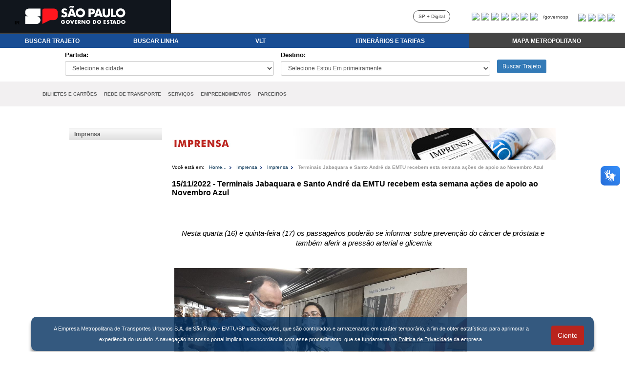

--- FILE ---
content_type: text/html; charset=utf-8
request_url: https://www.emtu.sp.gov.br/emtu/imprensa/imprensa/terminais-jabaquara-e-santo-andre-da-emtu-recebem-esta-semana-acoes-de-apoio-ao-novembro-azul.fss
body_size: 61514
content:


<!DOCTYPE html PUBLIC "-//W3C//DTD XHTML 1.0 Transitional//EN" "http://www.w3.org/TR/xhtml1/DTD/xhtml1-transitional.dtd">
<html xmlns="http://www.w3.org/1999/xhtml" lang="pt">
<head>
    <meta charset="iso-8859-1">
    <meta http-equiv="Content-Type" content="text/html; charset=iso-8859-1">
    <meta http-equiv="X-UA-Compatible" content="IE=edge,chrome=1"/>
    
        
    
    <!-- <link href="/EMTU/images/emtu.ico" rel="shortcut icon" type="image/x-icon" /> -->
    <link href="/EMTU/emtu.ico" rel="icon" type="image/x-icon" />



    <title>EMTU | 
        Imprensa - Terminais Jabaquara e Santo André da EMTU recebem esta semana ações de apoio ao Novembro Azul
    </title>

    
    <meta name="Keywords" content="EMTU, Transporte público, Ônibus, Vale-Transporte, Itinerários, ônibus São Paulo, ônibus Campinas, ônibus Baixada Santista, ORCA, Fretamento, terminal de ônibus, Trólebus, transporte urbano, ônibus a hidrogênio, ônibus a etanol"  />
    
    
    
    
     
    <meta http-equiv="Content-Type" content="text/html;charset=iso-8859-1" />
    <link rel="apple-touch-icon" href="/emtu/mobile/images/logo-emtu.png" />
    <link rel="Stylesheet" href="/EMTU/css/style.css" media="screen" />
    <link rel="Stylesheet" href="/EMTU/css/stylePrint.css" media="print" />
    <script type="text/javascript" src="/EMTU/Templates/js/jquery.js"></script>
    <script type="text/javascript" src="/EMTU/Templates/js/script.js?2"></script>
    
    


        
        
    

     <script>
        // redireciona a pagina se acessar como http
        if(window.location.protocol == 'http:') {
           location.href = location.href.replace("http://", "https://");
        }
    </script>

    <link rel="stylesheet" href="/emtu/home/css/font-awesome.min.css">
    
    <style>
        .css_table {
            display: table;
            padding: 5px;
            margin: 0px;
        }
        .css_tr {
            display: table-row;
        }
        .css_td {
            display: table-cell;
            padding: 7px;
            width: 150px;
        }
        .css_titulo_td{
            background-color: #184D94;
            text-align: center;
            color: #ffffff;
            font-weight: bold;
            font-family: verdana, arial;
            font-size: 13px;
            border: 0px;
        }

        .css_titulo_td:hover {
            background-color: #2168C9;          
        }       
        .css_input {
            height: 30px;
            padding: 5px 10px;
            font-size: 12px;
            line-height: 1.5;
            border-radius: 3px;
        }
        .css_form_control {
            display: block;
            width: 100%;
            height: 34px;
            padding: 6px 12px;
            font-size: 14px;
            line-height: 1.42857143;
            color: #555;
            background-color: #fff;
            background-image: none;
            border: 1px solid #ccc;
            border-radius: 4px;
            box-shadow: inset 0 1px 1px rgb(0 0 0 / 8%);
            transition: border-color ease-in-out .15s,box-shadow ease-in-out .15s;
        }
        .css_select {
            height: 30px;
            line-height: 30px;
        }
        .css_input_text {
            height: 19px;
            line-height: 20px;
        }
        .css_label {
            display: inline-block;
            max-width: 100%;
            margin-bottom: 5px;
            font-weight: 700;
            font-family: verdana, arial;
            font-size: 14px;
        }   
        .css_btn_primary {
            color: #fff;
            background-color: #337ab7;
            border-color: #2e6da4;
        }
        .css_btn {
            display: inline-block;
            padding: 6px 12px;
            margin-bottom: 0;
            font-size: 14px;
            font-weight: 400;
            line-height: 1.42857143;
            text-align: center;
            white-space: nowrap;
            vertical-align: middle;
            touch-action: manipulation;
            cursor: pointer;
            user-select: none;
            background-image: none;
            border: 1px solid transparent;
            border-radius: 4px;
        }
        .css_btn_sm {
            padding: 5px 10px;
            font-size: 12px;
            line-height: 1.4;
            border-radius: 3px;
        }

        .css_glyphicon {
            position: relative;
            top: 1px;
            display: inline-block;
            font-family: 'Glyphicons Halflings';
            font-style: normal;
            font-weight: 400;
            line-height: 1;
        }


        .topnav {
          overflow: hidden;
          background-color: #F2F0F1;
          font-family: verdana, arial;
          width: 1120px;
          margin: auto;
        }

        .topnav a {
          float: left;
          display: block;
          color: #5E5F60;
          text-align: center;
          padding-right: 7px;
          padding-left: 7px;
          padding-top: 20px;
          padding-bottom: 20px;
          text-decoration: none;
          font-size: 10px;
          font-weight: bold;
        }

        .topnav a:hover {
          background-color: #ddd;
          color: black;
        }

        .topnav a.active {
          background-color: #04AA6D;
          color: white;
        }

        .topnav .icon {
          display: none;
        }

        .css_link_menu{
            text-decoration: none;
            color:#5E5F60;
            font-family: verdana, arial;
            font-size: 12px;
        }

        .css_responsive_img {
           width: 100%;
           height: auto;
        }

        .css_link_menu_rodape{
          display: inline-block;
          text-decoration: none;
          color:#5E5F60;
          font-family: verdana, arial;
          font-size: 12px;
          margin-right: 20px;
          margin-bottom: 10px;
          font-weight: bold;
        }

        @media screen and (max-width: 1130px) {
          .topnav a:not(:first-child) {display: none;}
          .topnav a.icon {
            float: right;
            display: block;
            margin-right:10px;
            padding-top: 10px;
            padding-bottom: 10px;
          }
          .topnav{
            width: 100%;
          }
          .first_link{
            margin-left:15px;
          }
        }

        @media screen and (max-width: 1130px) {
          .topnav.responsive {position: relative;}
          .topnav.responsive .icon {
            position: absolute;
            right: 0;
            top: 0;
          }
          .topnav.responsive a {
            float: none;
            display: block;
            text-align: left;               
          }
        }


    </style>

</head>
<body>
    <form name="aspnetForm" method="post" action="terminais-jabaquara-e-santo-andre-da-emtu-recebem-esta-semana-acoes-de-apoio-ao-novembro-azul.fss" id="aspnetForm">
<div>
<input type="hidden" name="__VIEWSTATE" id="__VIEWSTATE" value="/wEPDwUKLTI2NTc2NzI3NmRkQWRRwHGO3VFPED6V4G4TjRn3XOw=" />
</div>

<div>

	<input type="hidden" name="__VIEWSTATEGENERATOR" id="__VIEWSTATEGENERATOR" value="F5981C96" />
</div>
    <!-- ?REA 100% -->
    <div id="global">
        
        
        <!-- TOPO -->
           

    <script>
        // redireciona a pagina se acessar como http
        if(window.location.protocol == 'http:') {
           location.href = location.href.replace("http://", "https://");
        }

		function Contraste(e) {
			if (e.keyCode === 13) 
			{ 
				window.toggleContrast(); 
			}
		}	
    </script>


    <script async src="https://www.googletagmanager.com/gtag/js?id=G-XRGF2M7EWK"></script>
    <script>
    	//script do google analytics - nao remover
        window.dataLayer = window.dataLayer || [];
        function gtag(){dataLayer.push(arguments);}
        gtag('js', new Date());
        gtag('config', 'G-XRGF2M7EWK');
    </script>


    <link rel="stylesheet" href="/emtu/home/css/font-awesome.min.css">

	<style>
		html{
		  margin:0;
		  padding:0;
		  width:100%;
		}
		body{
		  margin:0;
		  padding:0;
		  width:100%;
		}
		a:focus, a:hover {  
			border: 2px solid #F00;  
		}   
		.css_table {
		    display: table;
		    padding: 5px;
		    margin: 0px;
		}
		.css_tr {
		    display: table-row;
		}
		.css_td {
		    display: table-cell;
		    padding: 7px;
		    width: 150px;
		    text-align: left;
		}
		.css_titulo_td{
			background-color: #184D94;
			text-align: center;
			color: #ffffff;
			font-weight: bold;
			font-family: verdana, arial;
			font-size: 0.8em;
			border: 0px;
		}
		.css-td-2 
		.css-td-3 {
		    position: relative;
		    min-height: 1px;
		    padding-right: 15px;
		    padding-left: 15px;
		    box-sizing: border-box;
		}

		.css_titulo_td:hover {
		    background-color: #2168C9;		    
		}				
		.css_form_control {
		    display: block;
		    width: 100%;
		    height: 30px;
		    padding: 6px 12px;
		    font-size: 14px;
		    line-height: 1.42857143;
		    color: #555;
		    background-color: #fff;
		    background-image: none;
		    border: 1px solid #ccc;
		    border-radius: 4px;
		    box-shadow: inset 0 1px 1px rgb(0 0 0 / 8%);
		    transition: border-color ease-in-out .15s,box-shadow ease-in-out .15s;
		}
		.css_input {
		    height: 30px;
		    padding: 5px 10px;
		    font-size: 12px;
		    line-height: 1.5;
		    border-radius: 3px;
		}
		.css_select {
		    height: 30px;
		    line-height: 30px;
		}
		.css_input_text {
		     font: inherit;
		     font-size: 12px;
			  vertical-align: middle;
			  border: 1px solid silver;
			  padding: 0.3rem;
			  margin: 0;
			  display:inline-block;
			  min-height: 1.5em;
			  box-sizing:content-box;
			  border-radius: 4px;
		      box-shadow: inset 0 1px 1px rgb(0 0 0 / 8%);
		      transition: border-color ease-in-out .15s,box-shadow ease-in-out .15s;
		}
		.css_label {
		    display: inline-block;
		    max-width: 100%;
		    margin-bottom: 5px;
		    font-weight: 700;
		    font-family: verdana, arial;
		    font-size: 13px;
		    width: 100%;
		    text-align: left;
		}	
		.css_btn_primary {
		    color: #fff;
		    background-color: #337ab7;
		    border-color: #2e6da4;
		}
		.css_btn {
		    display: inline-block;
		    padding: 6px 12px;
		    margin-bottom: 0;
		    font-size: 14px;
		    font-weight: 400;
		    line-height: 1.42857143;
		    text-align: center;
		    white-space: nowrap;
		    vertical-align: middle;
		    touch-action: manipulation;
		    cursor: pointer;
		    user-select: none;
		    background-image: none;
		    border: 1px solid transparent;
		    border-radius: 4px;
		}
		.css_btn_sm {
		    padding: 5px 10px;
		    font-size: 12px;
		    line-height: 1.4;
		    border-radius: 3px;
		}

		.css_glyphicon {
		    position: relative;
		    top: 1px;
		    display: inline-block;
		    font-family: 'Glyphicons Halflings';
		    font-style: normal;
		    font-weight: 400;
		    line-height: 1;
		}


		.topnav {
		  overflow: hidden;
		  background-color: #F2F0F1;
		  font-family: verdana, arial;
		  width: 1120px;
		  margin: auto;
		}

		.topnav a {
		  float: left;
		  display: block;
		  color: #5E5F60;
		  text-align: center;
		  padding-right: 7px;
		  padding-left: 7px;
		  padding-top: 20px;
		  padding-bottom: 20px;
		  text-decoration: none;
		  font-size: 10px;
		  font-weight: bold;
		}

		.topnav a:hover {
		  background-color: #ddd;
		  color: black;
		}

		.topnav a.active {
		  background-color: #04AA6D;
		  color: white;
		}

		.topnav .icon {
		  display: none;
		}

		.css_link_menu{
			text-decoration: none;
			color:#5E5F60;
			font-family: verdana, arial;
			font-size: 12px;
		}

		.css_responsive_img {
	       width: 100%;
	       height: auto;
	    }

	    .css_link_menu_rodape{
	      display: inline-block;
	      text-decoration: none;
	      color:#5E5F60;
	      font-family: verdana, arial;
	      font-size: 12px;
	      margin-right: 20px;
	      margin-bottom: 10px;
	      font-weight: bold;
	    }


	    .dropdown {
		  position: relative;
		  display: inline-block;
		}

		.dropdown-content {
		  display: none;
		  position: absolute;
		  background-color: #f9f9f9;
		  min-width: 120px;
		  box-shadow: 0px 8px 16px 0px rgba(0,0,0,0.2);
		  padding: 10px 10px;
		  z-index: 1;
		}

		.dropdown:hover .dropdown-content {
		  display: block;
		}


		@media screen and (max-width: 1130px) {		
		  .topnav a:not(:first-child) {display: none;}	
		  .topnav a.icon {
		    float: right;
		    display: block;
		    margin-right:10px;
		  	padding-bottom: 10px;
		  }
		  .topnav{
		  	width: 100%;
		  }
		  .first_link{
		  	margin-left:15px;
		  }
		}

		@media screen and (max-width: 1130px) {
		  .topnav.responsive {position: relative;}
		  .topnav.responsive .icon {
		    position: absolute;
		    right: 0;
		    top: 0;
		  }
		  .topnav.responsive a {
		    float: none;
		    display: block;
		    text-align: left;    		    
		  }
		}
		
		@media screen and (min-width: 1131px) {
		   #first_link{
		  	 display: none ;
		  }
		}
		@media screen and (max-width: 1130px) {
		   #first_link{
		  	 display: block ;
		  }
		}

		@media only screen and (max-width: 768px) {
		  .css-td-2 {
		    padding-bottom: 7px;
		    padding-top: 7px;
			 margin-bottom: 1px;
		  }
		  .css-td-3 {
		    padding-bottom: 7px;
		    padding-top: 7px;
		    margin-bottom: 1px;
		  } 		
		}

		@media only screen and (min-width: 768px) {
		  .css-td-2 {
		    width: 16.66%;
		    padding-bottom: 7px;
		    padding-top: 7px;		    
		    float: left;
		    text-align: left;
		  }
		  .css-td-3 {
		    width: 25%;
		    padding-bottom: 7px;
		    padding-top: 7px;		    
		    float: left;
		    text-align: left;
		  } 		
		}
		
	</style>


<section class="govsp-topo"> 
<link rel="stylesheet" type="text/css" href="/emtu/home/css/barra-govsp/topo-basico-sp.min.css">
<link rel="stylesheet" type="text/css" href="/emtu/home/css/contraste.css">  
    <div id="govsp-topbarGlobal" class="blu-e">
            <div id="topbarGlobal">
                <div id="topbarLink" class="govsp-black">
                <div class="govsp-portal" >
                	<a href="#areaConteudo" style="color:#000000;font-size: 10px;padding: 0px;margin:0px;">IR</a>
                    <a href="http://www.saopaulo.sp.gov.br/" style="font-size: 18px;"><img src="/EMTU/home/img/logo-governo-do-estado-sp.png" alt="Logotipo do Governo do Estado de São Paulo" style="margin-top: -8px;"></a>
                </div> 
            </div>
            <nav class="govsp-navbar govsp-navbar-expand-lg">
                    <a class="govsp-link" href="https://spmaisdigital.sp.gov.br/" target="_blank" rel="noopener noreferrer">SP + Digital</a>
                    <a class="govsp-social" href="https://www.facebook.com/governosp/" target="_blank" rel="noopener noreferrer"><img class="govsp-icon-social" src="https://saopaulo.sp.gov.br/barra-govsp/img/facebook.png" alt="Facebook Governo de São Paulo" /></a>
                    <a class="govsp-social" href="https://www.twitter.com/governosp/" target="_blank" rel="noopener noreferrer"><img class="govsp-icon-social" src="https://saopaulo.sp.gov.br/barra-govsp/img/twitter.png" alt="Facebook Governo de São Paulo" /></a>
                    <a class="govsp-social" href="https://www.instagram.com/governosp/" target="_blank" rel="noopener noreferrer"><img class="govsp-icon-social" src="https://saopaulo.sp.gov.br/barra-govsp/img/insta.png" alt="Instagram Governo de São Paulo" /></a>
                    <a class="govsp-social" href="https://www.flickr.com/governosp/" target="_blank" rel="noopener noreferrer"><img class="govsp-icon-social" src="https://saopaulo.sp.gov.br/barra-govsp/img/flickr.png" alt="Flickr Governo de São Paulo" /></a>
                    <a class="govsp-social" href="https://www.youtube.com/governosp/" target="_blank" rel="noopener noreferrer"><img class="govsp-icon-social" src="https://saopaulo.sp.gov.br/barra-govsp/img/youtube.png" alt="Youtube Governo de São Paulo" /></a>
                    <a class="govsp-social" href="https://www.issuu.com/governosp/" target="_blank" rel="noopener noreferrer"><img class="govsp-icon-social" src="https://saopaulo.sp.gov.br/barra-govsp/img/issuu.png" alt="Issuu Governo de São Paulo" /></a>
                    <a class="govsp-social" href="https://www.linkedin.com/company/governosp/" target="_blank" rel="noopener noreferrer"><img class="govsp-icon-social" src="https://saopaulo.sp.gov.br/barra-govsp/img/linkedin.png" alt="Linkedin Governo de São Paulo" /></a>
                    <p class="govsp-social">/governosp</p>
                    <a class="govsp-acessibilidade" href="javascript:mudaTamanho('body', 1);"><img class="govsp-acessibilidade" src="https://saopaulo.sp.gov.br/barra-govsp/img/big-font.png" alt="Aumentar Fonte"></a>
                    <a class="govsp-acessibilidade" href="javascript:mudaTamanho('body', -1);"><img class="govsp-acessibilidade" src="https://saopaulo.sp.gov.br/barra-govsp/img/small-font.png" alt="Diminuir Fonte"></a>
                    <a class="govsp-acessibilidade" href="#" id="altocontraste" accesskey="3" onclick="window.toggleContrast()" onkeydown="window.toggleContrast()"><img class="govsp-acessibilidade" src="https://saopaulo.sp.gov.br/barra-govsp/img/contrast.png" alt="Contraste" ></a>
                    <a class="govsp-acessibilidade" href="http://www.saopaulo.sp.gov.br/fale-conosco/comunicar-erros/" target="_blank" rel="noopener noreferrer"><img class="govsp-acessibilidade" src="https://saopaulo.sp.gov.br/barra-govsp/img/error-report.png" alt="Comunicar Erros"></a>
            </nav>
        </div>
        <div class="govsp-kebab">
                <figure></figure>
                <figure class="govsp-middle"></figure>
                <p class="govsp-cross">SP</p>
                <figure></figure>
                <ul class="govsp-dropdown" id="govsp-kebab">               
                    <li><a class="govsp-link" href="https://spmaisdigital.sp.gov.br/" target="_blank" rel="noopener noreferrer">SP + Digital</a></li>
                    <li><a class="govsp-social" href="https://www.facebook.com/governosp/" target="_blank" rel="noopener noreferrer"><img class="govsp-icon-social" src="https://saopaulo.sp.gov.br/barra-govsp/img/facebook.png" alt="Facebook Governo de São Paulo" /></a></li>
                    <li><a class="govsp-social" href="https://www.twitter.com/governosp/" target="_blank" rel="noopener noreferrer"><img class="govsp-icon-social" src="https://saopaulo.sp.gov.br/barra-govsp/img/twitter.png" alt="Facebook Governo de São Paulo" /></a></li>
                    <li><a class="govsp-social" href="https://www.instagram.com/governosp/" target="_blank" rel="noopener noreferrer"><img class="govsp-icon-social" src="https://saopaulo.sp.gov.br/barra-govsp/img/insta.png" alt="Facebook Governo de São Paulo" /></a></li>
                    <li><a class="govsp-social" href="https://www.flickr.com/governosp/" target="_blank" rel="noopener noreferrer"><img class="govsp-icon-social" src="https://saopaulo.sp.gov.br/barra-govsp/img/flickr.png" alt="Facebook Governo de São Paulo" /></a></li>
                    <li><a class="govsp-social" href="https://www.youtube.com/governosp/" target="_blank" rel="noopener noreferrer"><img class="govsp-icon-social" src="https://saopaulo.sp.gov.br/barra-govsp/img/youtube.png" alt="Facebook Governo de São Paulo" /></a></li>
                    <li><a class="govsp-social" href="https://www.issuu.com/governosp/" target="_blank" rel="noopener noreferrer"><img class="govsp-icon-social" src="https://saopaulo.sp.gov.br/barra-govsp/img/issuu.png" alt="Facebook Governo de São Paulo" /></a></li>
                    <li><a class="govsp-social" href="https://www.linkedin.com/company/governosp/" target="_blank" rel="noopener noreferrer"><img class="govsp-icon-social" src="https://saopaulo.sp.gov.br/barra-govsp/img/linkedin.png" alt="Facebook Governo de São Paulo" /></a></li>
                    <li><p class="govsp-social">/governosp</p></li>
                </ul> 
        </div>
    </div>
    <script src="/emtu/home/js/barra-govsp/script-topo.js"></script>
    <script src="/emtu/home/js/barra-govsp/script-contrast.js"></script>
    <script src="/emtu/home/js/barra-govsp/script-tamanho-fonte.js"></script>
    <script src="/emtu/home/js/barra-govsp/script-scroll.js"></script>
</section>

	<div style="width: 100%;margin: 0px;margin-bottom: 10px;">
		<div style="width: 100%; text-align: center;">
			<a href="/">
				<!-- <img src="/emtu/home/img/cabecalho-logo-emtu.jpg" style="cursor: pointer;" alt="Home EMTU"> -->
			</a>
		</div>
		<div class="css_table" style="width: 100%;padding: 0px;">
			<div class="css_tr">
				<div class="css_titulo_td css-td-2" ><a href="#" onkeypress="MudarBusca(1); return false;" onclick="MudarBusca(1); return false;" style="color:#ffffff;text-decoration: none;cursor: pointer;" accesskey="t">BUSCAR TRAJETO</a></div>
				<div class="css_titulo_td css-td-2" ><a href="#" onkeypress="MudarBusca(2); return false;" onclick="MudarBusca(2); return false;" style="color:#ffffff;text-decoration: none;cursor: pointer;" accesskey="l">BUSCAR LINHA</a></div>
				<div class="css_titulo_td css-td-2" ><a href="/emtu/itinerarios-e-tarifas/encontre-uma-linha/pelo-numero-da-linha.fss?numlinha=953&pag=buscanumero.htm" style="color:#ffffff;text-decoration: none;cursor: pointer;">VLT</a></div>
				<div class="css_titulo_td css-td-3" ><a href="/emtu/itinerarios-e-tarifas.fss" style="color:#ffffff;text-decoration: none;cursor: pointer;">ITINER&Aacute;RIOS E TARIFAS</a></div>
			<!--	<div class="css_titulo_td css-td-3" style="background-color: #444444;"><a href="#" style="color:#ffffff;text-decoration: none;cursor: pointer;" onkeypress="window.open('https://www.emtu.sp.gov.br/EMTU/pdf/MTM.pdf');" onclick="window.open('https://www.emtu.sp.gov.br/EMTU/pdf/MTM.pdf');">MAPA METROPOLITANO</a></div> -->


				<div class="css_titulo_td css-td-3" style="background-color: #444444;">					

					<div class="dropdown">
					  <span style="color:#ffffff;font-family: verdana,arial;">MAPA METROPOLITANO</span>
					  <div class="dropdown-content" style="text-align: left;font-weight: normal;">
						  <p><a href="#" style="color:#000000;text-decoration: none;cursor: pointer;font-family: verdana,arial;font-size:13px;" onkeypress="window.open('https://www.emtu.sp.gov.br/EMTU/pdf/MTM.pdf');" onclick="window.open('https://www.emtu.sp.gov.br/EMTU/pdf/MTM.pdf');">Mapa em PDF</a></p>
						  <p><a href="#" style="color:#000000;text-decoration: none;cursor: pointer;font-family: verdana,arial;font-size:13px;" onkeypress="window.open('http://www.stm.sp.gov.br/wp-content/themes/eleicoes_2022/acessibilidade/principal.html');" onclick="window.open('http://www.stm.sp.gov.br/wp-content/themes/eleicoes_2022/acessibilidade/principal.html');">Mapa Acessível</a></p>
					  </div>
					</div>

				</div>



			</div>	
		</div>

		<div class="css_table" id="divTrajetoCampos" style="width: 100%;padding: 0px;margin-top: 0px;padding-bottom: 5px;">
			<div class="css_tr">
				<div class="css_td" style="width: 10%;"></div>
				<div class="css_td " style="width: 35%;">
					<label for="trajetoEstouEm" class="css_label" >Partida:</label>
					<select class="css_select css_input css_form_control" id="trajetoEstouEm" name="trajetoEstouEm" onchange="SelectQueroIrPara();"></select>
	            	</label>
	            </div>
				<div class="css_td" style="width: 35%;">
					<label for="trajetoQueroIrPara" class="css_label" >Destino:</label>
					<select class="css_select css_input css_form_control" id="trajetoQueroIrPara" name="trajetoQueroIrPara"></select>    
	                </label> 
				</div>	
				<div class="css_td" style="width: 20%;text-align: left;vertical-align: middle;padding-top: 20px;">			
					<button type="button" class="css_btn css_btn_sm css_btn_primary" style="" onkeypress="BuscarTrajeto();" onclick="BuscarTrajeto();">Buscar Trajeto</button>
				</div>
				<div class="css_td" style="width: 10%;"></div>
			</div>	
		</div>

		<div class="css_table" id="divLinhaCampos" style="width: 100%;padding: 0px;margin-top: 0px;padding-bottom: 5px;display: none;">
			<div class="css_tr">
				<div class="css_td" style="width: 10%;"></div>
				<div class="css_td" style="width: 30%;"> 
					<label class="css_label" for="linhaNumero">N&uacute;mero da Linha:</label>
	                <input type="text" class="css_input_text" id="linhaNumero" placeholder="Informe o N&uacute;mero da Linha" 
	                         onkeyup="if(event.keyCode === 13){ BuscarLinha('num'); }" style="display: inline-block; width: 70%">
	                <button type="button" class="css_btn css_btn_sm css_btn_primary" onkeypress="BuscarLinha('num')" onclick="BuscarLinha('num')">Buscar Linha</button>
	            </div>
				<div class="css_td" style="width: 30%;">
					<label class="css_label" for="linhaNome">Nome da Linha:</label>
	                <input type="text" class="css_input_text" id="linhaNome" placeholder="Informe o Nome da Linha"
	                         onkeyup="if(event.keyCode === 13){ BuscarLinha('nome'); }" style="display: inline-block; width: 70%">
	                <button type="button" class="css_btn css_btn_sm css_btn_primary" onkeypress="BuscarLinha('nome')" onclick="BuscarLinha('nome')">Buscar Linha</button>                          
				</div>				
				<div class="css_td" style="width: 10%;"></div>
			</div>	
		</div>	

		<div class="topnav_container" id="areaConteudo" style="width: 100%; background-color: #F2F0F1;">
			<div class="topnav" id="myTopnav" style="">
				<a href="#" class="first_link css_link_menu" id="first_link" style="color:#5E5F60;" onclick="myFunction()">MENU</a>
				<!-- <a href="/emtu/institucional/quem-somos.fss" class="css_link_menu" style="color:#5E5F60;">INSTITUCIONAL</a> -->
				<a href="/emtu/bilhetes-e-cartoes.fss" class="css_link_menu" style="color:#5E5F60;">BILHETES E CART&Otilde;ES</a>          
				<a href="/emtu/redes-de-transporte.fss" class="css_link_menu" style="color:#5E5F60;">REDE DE TRANSPORTE</a>
				<a href="/emtu/institucional/carta-de-servicos.fss" class="css_link_menu" style="color:#5E5F60;">SERVI&Ccedil;OS</a>
				<a href="/emtu/empreendimentos.fss" class="css_link_menu" style="color:#5E5F60;">EMPREENDIMENTOS</a>
				<!-- <a href="/emtu/licitacoes.fss" class="css_link_menu" style="color:#5E5F60;">LICITA&Ccedil;&Otilde;ES</a> --> 
				<!-- <a href="/EMTU/Site/Imprensa/Noticia.aspx" class="css_link_menu" style="color:#5E5F60;">IMPRENSA</a> --> 
				<a href="/parceiros" class="css_link_menu" style="color:#5E5F60;">PARCEIROS</a>
				<!-- <a href="/emtu/fale-conosco-emtu.fss" class="css_link_menu" style="color:#5E5F60;">FALE CONOSCO</a> -->
				<a href="javascript:void(0);" class="icon" onclick="myFunction()">
			    	<img src="/emtu/home/img/hamburguer_menu.png" alt="Abrir Menu Principal">
			    </a>
			</div>
		</div>

	</div>

	<script src="/emtu/home/js/jquery.min.js"></script>
	<script src="/emtu/home/js/home.js?10"></script>

	<script>
		function myFunction() {
		  var x = document.getElementById("myTopnav");
		  if (x.className === "topnav") {
		    x.className += " responsive";
		  } else {
		    x.className = "topnav";
		  }
		}

	</script>
	<noscript>Habite a execução de JavaScript para acessar essa página!</noscript>


        <!-- /TOPO -->

        <!-- ?REA 1024(996px) -->
        <div id="geral">           
           
           <!-- CORPO -->
           <div id="corpo">
                <!-- COMPARTILHE / LUPAS -->
                                <div id="utilidades">
                    <ul>
                        
                    </ul>
                    <br class="clear" />
                </div>
                <!-- COMPARTILHE / LUPAS -->
                
                <!-- CONTE?O -->
                <div id="conteudo">                    
                    <!-- LATERAL -->
                    
                        
<div id="menuLateralEsquerdo">
  
    <ul><li><a href="/EMTU/Site/institucional/noticia.aspx">Imprensa</a></li></ul>

</div>                    
                    
                    <!-- LATERAL -->
                    
                    <!-- PRINCIPAL -->
                    <div id="principal">
                        
                        <!-- TITULO -->
                        
<div id="controlaImgTopo" title='Terminais Jabaquara e Santo André da EMTU recebem esta semana ações de apoio ao Novembro Azul
'>
    <img src="/emtu/images/image-top-imprensa.jpg" id="ctl00_cphTituloDivPrincipal_imagemTopo_imgTopo" alt="Imagem pagina" />
</div>

                            
                        <!-- TITULO -->
                        
                        
                        <!-- BREAD -->
                        
                            

<div id="bread">
    <span style="background-color:#FFFFFF">Você está em:</span>  <a href="/emtu/home.fss">Home...</a>
    <span><a href="/EMTU/Site/Imprensa/Noticia.aspx">Imprensa</a></span><span><a href="/EMTU/Site/institucional/noticia.aspx">Imprensa</a></span><span class="breadMarcado"><a href="/emtu/imprensa/imprensa/terminais-jabaquara-e-santo-andre-da-emtu-recebem-esta-semana-acoes-de-apoio-ao-novembro-azul.fss">Terminais Jabaquara e Santo André da EMTU recebem esta semana ações de apoio ao Novembro Azul</a></span>
</div>

                        
                        <br class="clear" />
                        <!-- BREAD -->
                        
                        <!-- CONTEÃšDO PRINCIPAL -->
                        <div id="areaConteudo">
                            
    
    <div id="controlaInterna">
        
        <h1 xmlns:doc="http://tempuri.org/DocumentoBase.xsd" xmlns:dt="http://xsltsl.org/date-time"><strong>15/11/2022</strong> - Terminais Jabaquara e Santo André da EMTU recebem esta semana ações de apoio ao Novembro Azul
</h1><br xmlns:doc="http://tempuri.org/DocumentoBase.xsd" xmlns:dt="http://xsltsl.org/date-time" /><br xmlns:doc="http://tempuri.org/DocumentoBase.xsd" xmlns:dt="http://xsltsl.org/date-time" /><span id="docs-internal-guid-11a4940c-7fff-2910-1e42-f479148ae003"><p dir="ltr" style="line-height:1.38;text-align: center;margin-top:12pt;margin-bottom:12pt;"><span style="font-size: 11pt; font-family: Arial; font-style: italic; font-variant-numeric: normal; font-variant-east-asian: normal; vertical-align: baseline; white-space: pre-wrap;">Nesta quarta (16) e quinta-feira (17) os passageiros poderão se informar sobre prevenção do câncer de próstata e também aferir a pressão arterial e glicemia</span></p><img alt="visualizador" src="http://www.emtu.sp.gov.br:80/EMTU/visualizador.aspx?id=102fd819-fcc6-4d40-a304-9c6f2e764a88&amp;tipo=ARQUIVO" align="left" style="border:0px solid;margin:5px;width:600px;"><p dir="ltr" style="line-height:1.38;text-align: justify;margin-top:0pt;margin-bottom:0pt;"><span style="font-size: 11pt; font-family: Arial; font-variant-numeric: normal; font-variant-east-asian: normal; vertical-align: baseline; white-space: pre-wrap;"><br></span></p><p dir="ltr" style="line-height:1.38;text-align: justify;margin-top:0pt;margin-bottom:0pt;"><span style="font-size: 11pt; font-family: Arial; font-variant-numeric: normal; font-variant-east-asian: normal; vertical-align: baseline; white-space: pre-wrap;"><br></span></p><p dir="ltr" style="line-height:1.38;text-align: justify;margin-top:0pt;margin-bottom:0pt;"><span style="font-size: 11pt; font-family: Arial; font-variant-numeric: normal; font-variant-east-asian: normal; vertical-align: baseline; white-space: pre-wrap;"><br></span></p><p dir="ltr" style="line-height:1.38;text-align: justify;margin-top:0pt;margin-bottom:0pt;"><span style="font-size: 11pt; font-family: Arial; font-variant-numeric: normal; font-variant-east-asian: normal; vertical-align: baseline; white-space: pre-wrap;"><br></span></p><p dir="ltr" style="line-height:1.38;text-align: justify;margin-top:0pt;margin-bottom:0pt;"><span style="font-size: 11pt; font-family: Arial; font-variant-numeric: normal; font-variant-east-asian: normal; vertical-align: baseline; white-space: pre-wrap;"><br></span></p><p dir="ltr" style="line-height:1.38;text-align: justify;margin-top:0pt;margin-bottom:0pt;"><span style="font-size: 11pt; font-family: Arial; font-variant-numeric: normal; font-variant-east-asian: normal; vertical-align: baseline; white-space: pre-wrap;"><br></span></p><p dir="ltr" style="line-height:1.38;text-align: justify;margin-top:0pt;margin-bottom:0pt;"><span style="font-size: 11pt; font-family: Arial; font-variant-numeric: normal; font-variant-east-asian: normal; vertical-align: baseline; white-space: pre-wrap;"><br></span></p><p dir="ltr" style="line-height:1.38;text-align: justify;margin-top:0pt;margin-bottom:0pt;"><span style="font-size: 11pt; font-family: Arial; font-variant-numeric: normal; font-variant-east-asian: normal; vertical-align: baseline; white-space: pre-wrap;"><br></span></p><p dir="ltr" style="line-height:1.38;text-align: justify;margin-top:0pt;margin-bottom:0pt;"><span style="font-size: 11pt; font-family: Arial; font-variant-numeric: normal; font-variant-east-asian: normal; vertical-align: baseline; white-space: pre-wrap;"><br></span></p><p dir="ltr" style="line-height:1.38;text-align: justify;margin-top:0pt;margin-bottom:0pt;"><span style="font-family: Arial; font-size: 11pt; white-space: pre-wrap;">Além de iluminar a sua sede com a cor azul, a EMTU vai lembrar o mês de conscientização da saúde do homem com quatro ações nos terminais Jabaquara (16 e 25/11) e Santo André (17 e 21/11) do Corredor ABD. As atividades são organizadas em parceria com instituições como a PROZ Escola Técnica, Universidade Paulista (UNIP) e o Núcleo de Estudo e Pesquisa em Psicodrama (Nepsar).&nbsp;</span></p><p dir="ltr" style="line-height:1.38;text-align: justify;margin-top:0pt;margin-bottom:0pt;"><span style="font-size: 11pt; font-family: Arial; font-variant-numeric: normal; font-variant-east-asian: normal; vertical-align: baseline; white-space: pre-wrap;">Quem passar por esses terminais terá acesso a folhetos com informações sobre prevenção do câncer de próstata e também a ações preventivas de saúde como aferição de pressão </span><span style="font-family: Arial; font-size: 11pt; white-space: pre-wrap;">arterial e glicemia. Haverá esquetes com psicólogos e psicodramatistas em que eles interagem com os passageiros por meio de dinâmicas relacionadas ao tema.&nbsp;&nbsp;</span></p><p dir="ltr" style="line-height:1.38;text-align: justify;margin-top:0pt;margin-bottom:0pt;"><span style="font-size: 11pt; font-family: Arial; font-variant-numeric: normal; font-variant-east-asian: normal; vertical-align: baseline; white-space: pre-wrap;">Segundo dados do Ministério da Saúde, o câncer de próstata é o mais incidente no homem, excluindo-se o câncer de pele não melanoma, e o segundo que mais mata, atrás do </span><span style="font-family: Arial; font-size: 11pt; white-space: pre-wrap;">câncer de pulmão. De 2019 a 2021 foram mais de 47 mil óbitos em razão desse </span><span style="font-family: Arial; font-size: 11pt; white-space: pre-wrap;">tipo de tumor. No ano passado, 16.055 homens morreram em consequência da doença, </span><span style="font-family: Arial; font-size: 11pt; white-space: pre-wrap;">o que corresponde a cerca de 44 mortes por dia. De acordo com o Instituto </span><span style="font-family: Arial; font-size: 11pt; white-space: pre-wrap;">Nacional do Câncer (Inca), são esperados 65.840 novos casos de câncer de </span><span style="font-family: Arial; font-size: 11pt; white-space: pre-wrap;">próstata em 2022.</span></p><p dir="ltr" style="line-height:1.38;text-align: justify;margin-top:0pt;margin-bottom:0pt;"><span style="font-family: Arial; font-size: 11pt; font-weight: 700; text-decoration-line: underline; white-space: pre-wrap;">Serviço – Novembro Azul</span></p><p dir="ltr" style="line-height:1.38;text-align: justify;margin-top:0pt;margin-bottom:0pt;"><br></p><p dir="ltr" style="line-height:1.38;text-align: justify;margin-top:0pt;margin-bottom:0pt;"><span style="font-size: 11pt; font-family: Arial; font-weight: 700; font-variant-numeric: normal; font-variant-east-asian: normal; vertical-align: baseline; white-space: pre-wrap;">Data: 16/11</span><span style="font-size: 11pt; font-family: Arial; font-variant-numeric: normal; font-variant-east-asian: normal; vertical-align: baseline; white-space: pre-wrap;"> das 10h às 15h</span></p><p dir="ltr" style="line-height:1.38;margin-top:0pt;margin-bottom:0pt;"><span style="font-size: 11pt; font-family: Arial; font-variant-numeric: normal; font-variant-east-asian: normal; vertical-align: baseline; white-space: pre-wrap;">Local: Terminal Metropolitano Jabaquara&nbsp;</span></p><p dir="ltr" style="line-height:1.38;margin-top:0pt;margin-bottom:0pt;"><span style="font-size: 11pt; font-family: Arial; font-variant-numeric: normal; font-variant-east-asian: normal; vertical-align: baseline; white-space: pre-wrap;">Endereço: Rua Nelson Fernandes, s/n° – Jabaquara – São Paulo/SP&nbsp;</span></p><p dir="ltr" style="line-height:1.38;margin-top:0pt;margin-bottom:0pt;"><br></p><p dir="ltr" style="line-height:1.38;margin-top:0pt;margin-bottom:0pt;"><span style="font-size: 11pt; font-family: Arial; font-weight: 700; font-variant-numeric: normal; font-variant-east-asian: normal; vertical-align: baseline; white-space: pre-wrap;">Data: 17/10</span><span style="font-size: 11pt; font-family: Arial; font-variant-numeric: normal; font-variant-east-asian: normal; vertical-align: baseline; white-space: pre-wrap;"> das 10h às </span><span style="font-family: Arial; font-size: 11pt; white-space: pre-wrap;">14h</span></p><p dir="ltr" style="line-height:1.38;margin-top:0pt;margin-bottom:0pt;"><span style="font-size: 11pt; font-family: Arial; font-variant-numeric: normal; font-variant-east-asian: normal; vertical-align: baseline; white-space: pre-wrap;">Local: Terminal Metropolitano Santo André&nbsp;</span></p><p dir="ltr" style="line-height:1.38;margin-top:0pt;margin-bottom:0pt;"><span style="font-size: 11pt; font-family: Arial; font-variant-numeric: normal; font-variant-east-asian: normal; vertical-align: baseline; white-space: pre-wrap;">Rua Visconde de Taunay, s/n – Centro – Santo André/SP&nbsp;</span></p><p dir="ltr" style="line-height:1.38;text-align: justify;margin-top:0pt;margin-bottom:0pt;"><span style="font-size: 11pt; font-family: Arial; font-weight: 700; font-variant-numeric: normal; font-variant-east-asian: normal; vertical-align: baseline; white-space: pre-wrap;"><br></span></p><p dir="ltr" style="line-height:1.38;text-align: justify;margin-top:0pt;margin-bottom:0pt;"><span style="font-size: 11pt; font-family: Arial; font-weight: 700; font-variant-numeric: normal; font-variant-east-asian: normal; vertical-align: baseline; white-space: pre-wrap;">Data: 21/10</span><span style="font-size: 11pt; font-family: Arial; font-variant-numeric: normal; font-variant-east-asian: normal; vertical-align: baseline; white-space: pre-wrap;"> das 10h às 13h</span></p><p dir="ltr" style="line-height:1.38;margin-top:0pt;margin-bottom:0pt;"><span style="font-size: 11pt; font-family: Arial; font-variant-numeric: normal; font-variant-east-asian: normal; vertical-align: baseline; white-space: pre-wrap;">Local: Terminal Metropolitano Santo André&nbsp;</span></p><p dir="ltr" style="line-height:1.38;margin-top:0pt;margin-bottom:0pt;"><span style="font-size: 11pt; font-family: Arial; font-variant-numeric: normal; font-variant-east-asian: normal; vertical-align: baseline; white-space: pre-wrap;">Rua Visconde de Taunay, s/n – Centro – Santo André/SP&nbsp;</span></p><p dir="ltr" style="line-height:1.38;margin-top:0pt;margin-bottom:0pt;"><span style="font-size: 11pt; font-family: Arial; font-variant-numeric: normal; font-variant-east-asian: normal; vertical-align: baseline; white-space: pre-wrap;"><br></span></p><p dir="ltr" style="line-height:1.38;margin-top:0pt;margin-bottom:0pt;"><span style="text-align: justify; font-size: 11pt; font-family: Arial; font-weight: 700; font-variant-numeric: normal; font-variant-east-asian: normal; vertical-align: baseline; white-space: pre-wrap;">Data: 25/11</span><span style="text-align: justify; font-size: 11pt; font-family: Arial; font-variant-numeric: normal; font-variant-east-asian: normal; vertical-align: baseline; white-space: pre-wrap;"> das 10h às 14h</span></p><p dir="ltr" style="line-height:1.38;margin-top:0pt;margin-bottom:0pt;"><span style="font-size: 11pt; font-family: Arial; font-variant-numeric: normal; font-variant-east-asian: normal; vertical-align: baseline; white-space: pre-wrap;">Local: Terminal Metropolitano Jabaquara&nbsp;</span></p><p dir="ltr" style="line-height:1.38;margin-top:0pt;margin-bottom:0pt;"><span style="font-size: 11pt; font-family: Arial; font-variant-numeric: normal; font-variant-east-asian: normal; vertical-align: baseline; white-space: pre-wrap;">Endereço: Rua Nelson Fernandes, s/n° – Jabaquara – São Paulo/SP&nbsp;</span></p><div><span style="font-size: 11pt; font-family: Arial; font-variant-numeric: normal; font-variant-east-asian: normal; vertical-align: baseline; white-space: pre-wrap;"><br></span></div></span><br xmlns:doc="http://tempuri.org/DocumentoBase.xsd" xmlns:dt="http://xsltsl.org/date-time" /><strong xmlns:doc="http://tempuri.org/DocumentoBase.xsd" xmlns:dt="http://xsltsl.org/date-time">Atualizado em:</strong> 16/11/2022 16:52:45
        
    </div>
    

                            <br /><br />
                            
                            


                            
                        </div>
                        <!-- CONTE?O PRINCIPAL -->
                        
                    </div> 
                    <!-- PRINCIPAL -->
                    <br class="clear" />
                </div>
                <!-- CONTE?O -->
           </div> 
           <!-- /CORPO -->
           
           
	    </div>
	    <!-- ?REA 1024(996px) -->


	</div>
	<!-- ?REA 100% -->

    <!-- RODAP?-->
    

  <style>
    html{
      margin:0;
      padding:0;
      width:100%;
    }
    body{
      margin:0;
      padding:0;
      width:100%;
    }
    .css_table {
        display: table;
        padding: 5px;
        margin: 0px;
    }
    .css_tr {
        display: table-row; 
    }
    .css_td {
        display: table-cell;
        padding: 7px;
        width: 150px;
        text-align: left;
    }
    .css_titulo_td{
      background-color: #184D94;
      text-align: center;
      color: #ffffff;
      font-weight: bold;
      font-family: verdana, arial;
      font-size: 12px;
      border: 0px;
    }

    .css_titulo_td:hover {
        background-color: #2168C9;        
    }       
    .css_form_control {
        display: block;
        width: 100%;
        height: 30px;
        padding: 6px 12px;
        font-size: 14px;
        line-height: 1.42857143;
        color: #555;
        background-color: #fff;
        background-image: none;
        border: 1px solid #ccc;
        border-radius: 4px;
        box-shadow: inset 0 1px 1px rgb(0 0 0 / 8%);
        transition: border-color ease-in-out .15s,box-shadow ease-in-out .15s;
    }
    .css_input {
        height: 30px;
        padding: 5px 10px;
        font-size: 12px;
        line-height: 1.5;
        border-radius: 3px;
    }
    .css_select {
        height: 30px;
        line-height: 30px;
    }
    .css_input_text {
         font: inherit;
         font-size: 12px;
        vertical-align: middle;
        border: 1px solid silver;
        padding: 0.3rem;
        margin: 0;
        display:inline-block;
        min-height: 1.5em;
        box-sizing:content-box;
        border-radius: 4px;
          box-shadow: inset 0 1px 1px rgb(0 0 0 / 8%);
          transition: border-color ease-in-out .15s,box-shadow ease-in-out .15s;
    }
    .css_label {
        display: inline-block;
        max-width: 100%;
        margin-bottom: 5px;
        font-weight: 700;
        font-family: verdana, arial;
        font-size: 13px;
        width: 100%;
        text-align: left;
    } 
    .css_btn_primary {
        color: #fff;
        background-color: #337ab7;
        border-color: #2e6da4;
    }
    .css_btn {
        display: inline-block;
        padding: 6px 12px;
        margin-bottom: 0;
        font-size: 14px;
        font-weight: 400;
        line-height: 1.42857143;
        text-align: center;
        white-space: nowrap;
        vertical-align: middle;
        touch-action: manipulation;
        cursor: pointer;
        user-select: none;
        background-image: none;
        border: 1px solid transparent;
        border-radius: 4px;
    }
    .css_btn_sm {
        padding: 5px 10px;
        font-size: 12px;
        line-height: 1.4;
        border-radius: 3px;
    }

    .css_glyphicon {
        position: relative;
        top: 1px;
        display: inline-block;
        font-family: 'Glyphicons Halflings';
        font-style: normal;
        font-weight: 400;
        line-height: 1;
    }


    .topnav {
      overflow: hidden;
      background-color: #F2F0F1;
      font-family: verdana, arial;
      width: 1120px;
      margin: auto;
    }

    .topnav a {
      float: left;
      display: block;
      color: #5E5F60;
      text-align: center;
      padding-right: 7px;
      padding-left: 7px;
      padding-top: 20px;
      padding-bottom: 20px;
      text-decoration: none;
      font-size: 10px;
      font-weight: bold;
    }

    .topnav a:hover {
      background-color: #ddd;
      color: black;
    }

    .topnav a.active {
      background-color: #04AA6D;
      color: white;
    }

    .topnav .icon {
      display: none;
    }

    .css_link_menu{
      text-decoration: none;
      color:#5E5F60;
      font-family: verdana, arial;
      font-size: 12px;
    }

    .css_responsive_img {
         width: 100%;
         height: auto;
      }

      .css_link_menu_rodape{
        display: inline-block;
        text-decoration: none;
        color:#5E5F60;
        font-family: verdana, arial;
        font-size: 12px;
        margin-right: 20px;
        margin-bottom: 10px;
        font-weight: bold;
      }


    @media screen and (max-width: 1130px) {   
      .topnav a:not(:first-child) {display: none;}  
      .topnav a.icon {
        float: right;
        display: block;
        margin-right:10px;
        padding-bottom: 10px;
      }
      .topnav{
        width: 100%;
      }
      .first_link{
        margin-left:15px;
      }
    }

    @media screen and (max-width: 1130px) {
      .topnav.responsive {position: relative;}
      .topnav.responsive .icon {
        position: absolute;
        right: 0;
        top: 0;
      }
      .topnav.responsive a {
        float: none;
        display: block;
        text-align: left;           
      }
    }
    
    @media screen and (min-width: 1131px) {
       #first_link{
         display: none ;
      }
    }
    @media screen and (max-width: 1130px) {
       #first_link{
         display: block ;
      }
    }
    


  </style>


        <!-- 17/10/2025 - desativando o site 
            LOGOTIPOS DAS EMPRESAS DO GOVERNO -->
        <!--
         <div class="css_table" style="background-color: #F2F0F1;padding:15px;width: 100%;">
                  <div class="css_table" style="background-color: #F2F0F1; padding: 15px;padding-top: 10px;padding-bottom: 0px;">
                    <div class="css_tr">
                      <div class="css_td" style="width: 20%;">
                          <a href="/emtu/home.htm" target="_parent"><img src="/EMTU/images/logo-emtu2.png" alt="Site da EMTU" class="css_responsive_img" style="max-width: 287px;"></a>
                      </div>
                      <div class="css_td " style="width: 10%; text-align: center;vertical-align: middle;">
                         <a href="http://www.cptm.sp.gov.br/" target="_blank" rel="noopener noreferrer"><img src="/EMTU/images/logo-cptm.png" alt="Site da CPTM" class="css_responsive_img" style="max-width: 81px;"/></a>
                      </div>
                      <div class="css_td " style="width: 10%; text-align: center;vertical-align: middle;">
                         <a href="http://www.efcj.sp.gov.br/" target="_blank" rel="noopener noreferrer"><img src="/EMTU/images/logo-estra-de-ferro.png" alt="Site da Estrada de Ferro Campos do Jordão" class="css_responsive_img" style="max-width: 122px;"></a>
                      </div>
                      <div class="css_td " style="width: 10%; text-align: center;vertical-align: middle;">
                         <a href="http://www.metro.sp.gov.br/" target="_blank" rel="noopener noreferrer"><img src="/EMTU/images/logo-metro.png" alt="Metro" title="Site do Metro" class="css_responsive_img" style="max-width: 80px;"></a>
                      </div>
                      <div class="css_td " style="width: 10%; text-align: center;"></div>
                    </div>
                  </div>
        </div>

        <div style="border-top: 1px solid #dddddd;"></div>

        <div class="css_table" style="background-color: #F2F0F1; padding: 15px;padding-top: 10px;padding-bottom: 0px;">
          <div class="css_tr">
            <div class="css_td" style="width: 100%;">
                <div style="width: 100%;  padding-left:10px;padding-right:30px;padding-top: 5px;" tabindex="0">
                      <a href="/emtu/home.htm" class="css_link_menu_rodape">Home</a>
                      <a href="/emtu/servico-de-informacao-ao-cidadao/servico-de-informacao-ao-cidadao.fss" class="css_link_menu_rodape">Servi&ccedil;o de Informa&ccedil;&atilde;o ao Cidad&atilde;o</a>
                      <a href="/emtu/politica-de-privacidade.fss" class="css_link_menu_rodape">LGPD</a>
                      <a href="https://intranet.emtu.sp.gov.br/" class="css_link_menu_rodape">Intranet</a>
                </div>
            </div>
          </div>
        </div>
-->

        
        <!-- CANAIS DE COMUNICACAO -->
<!--        
        <div class="css_table" style="width: 100%;background-color: #940F00;color: #ffffff; height: 40px; padding:0px; padding-top:10px;font-family: verdana,arial;">
          <div class="css_tr">
            <div class="css_td " style="width: 30%; text-align: center;">
               <a href="https://www.twitter.com/emtu_oficial" target="_blank" rel="noopener noreferrer" style="color: #ffffff;text-decoration: none;">
                  <img src="/EMTU/home/img/twitter.png" height="16px" alt="Twitter da EMTU"> 
                  <span style="font-size: 12px;">emtu_oficial</span>
               </a>
            </div>
            <div class="css_td " style="width: 30%; text-align: center;">
                <a href="https://www.instagram.com/emtu.oficial/" target="_blank" rel="noopener noreferrer" style="color: #ffffff;text-decoration: none;">
                  <img src="/EMTU/home/img/icone-insta.png" height="16px" alt="Instagram da EMTU"> 
                  <span style="font-size: 12px;">emtu.oficial</span>
                </a>
            </div>
            <div class="css_td " style="width: 30%; text-align: center;">
                <a href="https://www.youtube.com/user/emtuoficial" target="_blank" rel="noopener noreferrer" style="color: #ffffff; text-decoration: none;">
                  <img src="/EMTU/home/img/icone-yt.png" height="16px" width="18px" alt="Youtube da EMTU">
                  <span style="font-size: 12px;">emtu.oficial</span> 
                </a>
            </div>
          </div>
        </div>
-->
<!--

        <div class="css_table" style="width: 100%;color: #ffffff; height: 40px; font-size:13px;font-family: verdana,arial;">
          <div class="css_tr">
            <div class="css_td " style="width: 30%; text-align: center;">
               <div style="text-align: right;display: table-cell; float: right;vertical-align: bottom;" ><a href="https://www.ouvidoria.sp.gov.br/Portal/Default.aspx" target="_blank" rel="noopener noreferrer" style="font-size: 13px; color: #000000; text-decoration: none;">Ouvidoria SP</a>
                      <span style="border-right: 1px solid #cccccc; margin-left: 15px;margin-right: 15px;" ></span>
                      <a  href="http://www.transparencia.sp.gov.br/" target="_blank" rel="noopener noreferrer" style="font-size: 13px; color: #000000; text-decoration: none;">Transpar&ecirc;ncia</a>
                    <span style="border-right: 1px solid #cccccc; margin-left: 15px;margin-right: 15px;"></span>
                    <a href="http://www.sic.sp.gov.br/" target="_blank" rel="noopener noreferrer" style="font-size: 13px; color: #000000; text-decoration: none;">SIC</a>
                    <span style="border-right: 1px solid #cccccc; margin-left: 15px;margin-right: 15px;"></span>
                    <img src="/EMTU/home/img/logo_governo_sp_novo.png" class="css_responsive_img" style="margin-right: 10px;max-width:160px;" alt="Governo do Estado de São Paulo">
               </div>
            </div>
          </div>
        </div>


        <DIV style="height: 10px;width: 99.8%; background-color: #184D94; border-bottom-right-radius: 15px 10px;"></DIV>

-->


<!--
<section id="govsp-rodape">
    <link rel="stylesheet" type="text/css" href="/emtu/home/css/rodape-eleitoral.css"> 
  
    <div class="container">
      <div class="linha-botoes">
          <div class="coluna-4">
            <a href="https://fala.sp.gov.br/" target="_blank" rel="noopener noreferrer" class="btn btn-model" alt="Ouvidoria do Estado de SP">Ouvidoria</a>
          </div> 
  
          <div class="coluna-4">
            <a href="https://www.transparencia.sp.gov.br/" target="_blank" rel="noopener noreferrer" class="btn btn-model" alt="Transparência do Estado de SP">Transparência</a>
          </div> 
  
          <div class="coluna-4">
            <a href="https://fala.sp.gov.br/" target="_blank" rel="noopener noreferrer" class="btn btn-model" alt="SIC do Estado de SP">SIC</a>
          </div> 
      </div>
      </div>
  
      <div class="container rodape" style="margin-top:20px;background-color: #000000!important;">    
        <div class="logo-rodape">
          <img src="/EMTU/home/img/logo-governo-do-estado-sp.png" alt="Logotipo do Governo do Estado de São Paulo" >
        </div>
  
      </div>
  </section>
-->


    </div>
  </div>         

  <!-- AVISO DE USO DE COOKIE -->

  <style type="text/css" media="screen">
     .box-cookies {
        position: fixed;
        background: rgba(0,0,0,.98);
        z-index: 1000011;
        bottom: 1px;
        display: flex;
        left: 5%;
        right: 5%;
        align-items: center;
        justify-content: space-between;
        border-radius: 10px;
        min-height: 70px;
        background-color: rgb(2, 48, 96, 0.8);
        box-shadow: 0 8px 6px 0 rgb(0 0 0 / 41%);
        font-family: Verdana, arial;
        font-size: 11px;
    }
    .box-cookies .msg-cookies {
        text-align: center;
        padding: 10px 30px;
        color: #fff;
        line-height: 22px;
        display: block!important;
    }

    .box-cookies .btn-cookies {
        background: #B9241D;
        color: #fff;
        font-weight: bold;
        height: 40px;
        margin-top: 5px;
        margin-right: 20px;
        margin-bottom: 15px;
        cursor: pointer;
        display: inline-block;
        padding: 6px 12px;
        margin-bottom: 0;
        font-size: 14px;
        font-weight: 400;
        line-height: 1.42857143;
        text-align: center;
        white-space: nowrap;
        vertical-align: middle;
        -ms-touch-action: manipulation;
        touch-action: manipulation;
        cursor: pointer;
        -webkit-user-select: none;
        -moz-user-select: none;
        -ms-user-select: none;
        user-select: none;
        background-image: none;
        border: 1px solid transparent;
        border-radius: 4px;
    }
    .hideCookie {
        display: none!important;
    }
  </style>

  <div class="box-cookies hideCookie">
        <div>
            <p class="msg-cookies">A Empresa Metropolitana de Transportes Urbanos S.A. de S&atilde;o Paulo - EMTU/SP utiliza cookies, que s&atilde;o controlados e armazenados em car&aacute;ter tempor&aacute;rio, a fim de obter estat&iacute;sticas para aprimorar a experi&ecirc;ncia do usu&aacute;rio. A navega&ccedil;&atilde;o no nosso portal implica na concord&acirc;ncia com esse procedimento, que se fundamenta na <a target="_blank" rel="noopener noreferrer" style="color: white;text-decoration: underline" href="/emtu/politica-de-privacidade.fss">Pol&iacute;tica  de  Privacidade</a> da empresa. </p>

        </div>
        <div>
            <button type="button" class="btn-cookies" onclick="setCookie()">Ciente</button>
        </div>
    </div>


  <!-- SOFTWARE VLIBRAS -->
  
  <div vw class="enabled">
    <div vw-access-button class="active"></div>
    <div vw-plugin-wrapper>
      <div class="vw-plugin-top-wrapper"></div>
    </div>
  </div>
  <script src="/emtu/home/js/vlibras-plugin.js"></script>
  <script>
    new window.VLibras.Widget('https://www.vlibras.gov.br/app');
  </script>

  <!-- SOFTWARE VLIBRAS -->


  <script>
        //Cookie Disclaimer LGPD
        $(document).ready(function () {
            checkCookie();
        });


        function setCookie() {
            var d = new Date();
            var exdays = 7;
            var cname = "username";
            var cvalue = "emtusp";

            d.setTime(d.getTime() + (exdays * 24 * 60 * 60 * 1000));

            //d.setTime(d.getTime() + (exdays * 1 * 1 * 60 * 1000));

            var expires = "expires=" + d.toUTCString();
            //alert(expires);
            document.cookie = cname + "=" + cvalue + ";" + expires + ";path=/";
            document.querySelector(".box-cookies").classList.add('hideCookie');
        }



        function getCookie(cname) {
            var name = cname + "=";
            var decodedCookie = decodeURIComponent(document.cookie);

            var ca = decodedCookie.split(';');
            for (var i = 0; i < ca.length; i++) {
                var c = ca[i];
                while (c.charAt(0) == ' ') {
                    c = c.substring(1);
                }
                if (c.indexOf(name) == 0) {
                    return c.substring(name.length, c.length);
                }
            }
            return "";
        }


        function checkCookie() {
            var user = getCookie("username");
            if (user == "emtusp") {
                document.querySelector(".box-cookies").classList.add('hideCookie');
            } else {
                user = "emtusp";
                if (user != "" && user != null) {
                    document.querySelector(".box-cookies").classList.remove('hideCookie');
                }
            }
        }
    </script>


  <script type="text/javascript">
/*
    var _gaq = _gaq || [];

    _gaq.push(['_setAccount', 'UA-17081920-1']);

    _gaq.push(['_trackPageview']);

   

    (function() {

      var ga = document.createElement('script'); ga.type = 'text/javascript'; ga.async = true;

      ga.src = ('https:' == document.location.protocol ? 'https://' : 'http://') + 'stats.g.doubleclick.net/dc.js';

      var s = document.getElementsByTagName('script')[0]; s.parentNode.insertBefore(ga, s);

    })();
*/
  </script>

 <script type="text/javascript">

  var _gaq = _gaq || [];

  _gaq.push(['_setAccount', 'UA-17081920-1']);

  _gaq.push(['_trackPageview']);

 

  (function() {

    var ga = document.createElement('script'); ga.type = 'text/javascript'; ga.async = true;

    ga.src = ('https:' == document.location.protocol ? 'https://' : 'http://') + 'stats.g.doubleclick.net/dc.js';

    var s = document.getElementsByTagName('script')[0]; s.parentNode.insertBefore(ga, s);

  })();

</script>


    <!-- RODAP?-->


	
	
	<input type="submit" value="submit" style="visibility:hidden"/>	
	</form>
</body>
</html>